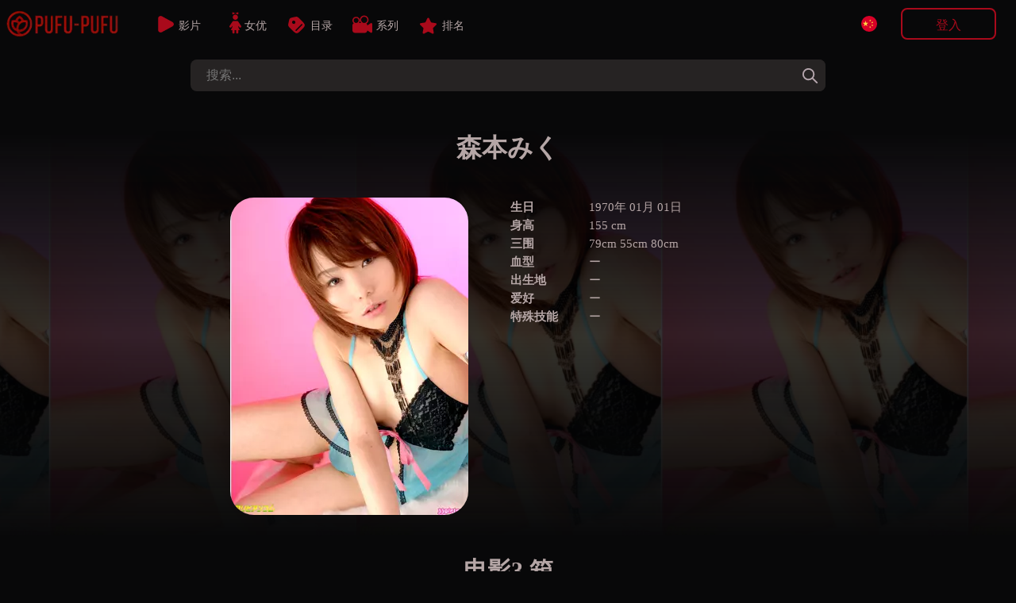

--- FILE ---
content_type: text/html; charset=UTF-8
request_url: https://pufu-pufu.com/zh-CN/act/%E6%A3%AE%E6%9C%AC%E3%81%BF%E3%81%8F
body_size: 7982
content:
 
<!doctype html>
<html lang="zh-CN">
<head>

<!--LANG-->
<link rel="canonical" href="https://pufu-pufu.com/zh-CN/act/%E6%A3%AE%E6%9C%AC%E3%81%BF%E3%81%8F" />
		<link rel="alternate" href="https://pufu-pufu.com/ja/act/%E6%A3%AE%E6%9C%AC%E3%81%BF%E3%81%8F" hreflang="x-default" />
			<link rel="alternate" hreflang="en" href="https://pufu-pufu.com/en/act/%E6%A3%AE%E6%9C%AC%E3%81%BF%E3%81%8F" />
			<link rel="alternate" hreflang="zh-TW" href="https://pufu-pufu.com/zh-TW/act/%E6%A3%AE%E6%9C%AC%E3%81%BF%E3%81%8F" />
			<link rel="alternate" hreflang="zh-CN" href="https://pufu-pufu.com/zh-CN/act/%E6%A3%AE%E6%9C%AC%E3%81%BF%E3%81%8F" />
	
<!--META-->
<meta name="viewport" content="width=device-width,initial-scale=1.0,minimum-scale=1.0,maximum-scale=5.0">
<meta charset="utf-8">
<title>森本みく - 影片 | pufu-pufu.com</title>
<meta name="description" content="你的身体是不是太软了？ 平时是做不到的，比如在 wwww 桥接状态下吹气，Zukkonbakkonhame，wwww 可以适应任何姿势的灵活性！ 前体操运动员、芭蕾舞演员、瑜伽教练和钢管舞者都在这里！ 240度阔腿滑翔伞性爱！
性感成年女性的紧身裤腿也很让人心动，但是未成熟少女的紧身裤腿呢？ 穿着">
<meta name="robots" content="index, follow">
<link rel="icon" type="image/x-icon" href="/img/favicon.ico"/>
<script src="https://ajax.googleapis.com/ajax/libs/jquery/3.5.1/jquery.min.js"></script>
<script src="/pc/js/js_min.js?ver=336"></script>
	<!--BEFORE CSS TO NOT TO BE IN CONFLICT -->
	<link href="/pc/css/video-js.min.css" rel="stylesheet" />
<link rel="stylesheet" type="text/css" href="/pc/css/base.css?ver=336" />
<link rel="stylesheet" type="text/css" href="/pc/css/main.css?ver=336" /><style>
:root {--mainPic: url(/pc/img/all.webp?v=20230419s);} 
</style>
<script>
var lang = "zh-CN";
var ref = "";
var cookie_token = "";
var domain = "pufu-pufu.com";
var subdomain = domain.split('.')[0];
var now_date = "2026-01-20 04:08:12";
var header_moviecnt= "剩余 ";
var header_dl_finishTime1= "您今天已达到最大下载量，请等待 ";
var header_symbole_hour= "小时 ";
var header_symbole_min= "分 ";
var header_symbole_sec= "秒";
var loginTitle_login= "登入";
var loginTitle_new= "加入会员";
var login_error1 = "此帐号已注销，请重新注册。";
var login_error2 = "电子邮件地址或密码不正确。";
var login_error3 = "此帐户已被使用，请登录商家网站。";
var LANG_url = JSON.parse('{"ja":"https:\/\/pufu-pufu.com\/ja\/act\/%E6%A3%AE%E6%9C%AC%E3%81%BF%E3%81%8F","en":"https:\/\/pufu-pufu.com\/en\/act\/%E6%A3%AE%E6%9C%AC%E3%81%BF%E3%81%8F","zh-TW":"https:\/\/pufu-pufu.com\/zh-TW\/act\/%E6%A3%AE%E6%9C%AC%E3%81%BF%E3%81%8F","zh-CN":"https:\/\/pufu-pufu.com\/zh-CN\/act\/%E6%A3%AE%E6%9C%AC%E3%81%BF%E3%81%8F"}');
var LANG_flag = JSON.parse('{"en":"<div style=\\\"background: url(\/pc\/img\/flag\/en.svg);height: 20px;width:20px;background-position: center;background-size: contain;\\\"><\/div>","ja":"<div style=\\\"background: url(\/pc\/img\/flag\/ja.svg);height: 20px;width:20px;background-position: center;background-size: contain;\\\"><\/div>","zh-TW":"<div style=\\\"background: url(\/pc\/img\/flag\/tw.svg);height: 20px;width:20px;background-position: center;background-size: contain;\\\"><\/div>","zh-CN":"<div style=\\\"background: url(\/pc\/img\/flag\/cn.svg);height: 20px;width:20px;background-position: center;background-size: contain;\\\"><\/div>"}');
var LANG_language_name = JSON.parse('{"en":"English","ja":"\u65e5\u672c\u8a9e","zh-TW":"\u7e41\u9ad4","zh-CN":"\u4e2d\u6587"}');
var LANG_mypage_line3 = "下载";
var LANG_mypage_line2 = "最喜爱";
var LANG_mysub_title = "订阅";
var LANG_contact = "联系";
var LANG_topnav_logout = "登出";
</script>
<style>
.sub_title_background{
	background: url(/idolimg/3295/03.webp);
	padding-bottom: 20px;
	position: relative;
	background-size: auto 100%;
	background-position: center;
}
.sub_title_background::before{
	content: "";
	background: linear-gradient(180deg, var(--color0) 0%, #000c 50%, var(--color0) 100%);
	position: absolute;
	top: 0;
	left: 0;
	right: 0;
	bottom: 0;
}
.idol_title img.hide{opacity:0}
.idol_title img.show{animation: 0.8s ease-out bounce;}
</style>
</head>
<body>
<div class="main_contents">

	<!-- LEFT BAR -->
	
<div class="div_left_second" id="div_left_second">
	<ul>
	<!-- contents by api -->
	</ul>
</div>
	<!-- MIDDLE BAR -->
	<div class="main_div_middle" id="main_div_middle">
		<script>
var js_var = {"var1":"\u60a8\u7684\u8ba2\u9605\u5df2\u7ed3\u675f\uff0c\u8bf7\u91cd\u65b0\u8ba2\u9605\u3002","var2":"\u96fb\u5b50\u90f5\u4ef6","var3":"\u5bc6\u78bc","var4":"\u52a0\u5165\u4f1a\u5458","var5":"\u6216","var6":"\u767b\u5165","var7":"\u5fd8\u8bb0\u5bc6\u7801","var8":"No '&' in email or password.","var9":"\u8bf7\u9009\u62e9\u4e00\u4e2aVIP\u8ba1\u5212","var10":"35","var11":"\u500b\u6708","var12":30,"var13":"\u500b\u6708","var14":25,"var15":"\u500b\u6708","var16":"35","var17":"60","var18":"75","var19":"\u52a0\u5bc6\u8d27\u5e01","var20":"\u8bf7\u9009\u62e9\u4e00\u79cd\u52a0\u5bc6\u8d27\u5e01","var21":"\u8d2d\u4e70\u4e00\u5f20 10000 \u79ef\u5206\u7684 Bitcash \u793c\u54c1\u5361\u3002","var22":"\u70b9\u51fb\u6b64\u5904\u8d2d\u4e70\u3002","var23":"\u5f53\u60a8\u6536\u5230 Bitcash \u5361\u7684 PIN \u7801\uff08\u7531 16 \u4e2a\u65e5\u8bed\u7b26\u53f7\u7ec4\u6210\uff09\u540e\uff0c\u8bf7\u5c06\u5176\u5199\u5728\u4e0b\u9762\u63d0\u4f9b\u7684\u7a7a\u767d\u5904\u3002","var24":"\u786e\u8ba4\u8fc7\u7a0b\u5c06\u81ea\u52a8\u8fdb\u884c\uff0c\u7136\u540e\u5c06\u521b\u5efa\u60a8\u7684\u5e10\u6237\u3002","var25":" \u79ef\u5206\u4ee3\u7801\u3002","var26":"\u8d2d\u4e70\u4e00\u5f20100\u7f8e\u5143\u7684\u4e9a\u9a6c\u900a\u793c\u54c1\u5361\u3002","var27":"\u70b9\u51fb\u8fd9\u91cc\u8d2d\u4e70\u3002","var28":"\u6536\u5230\u60a8\u7684\u4e9a\u9a6c\u900a\u5361\u7684PIN\u7801\u540e\uff0c\u8bf7\u5c06\u5176\u5199\u5728\u4e0b\u9762\u63d0\u4f9b\u7684\u7a7a\u683c\u4e2d\u3002","var29":"\u5728\u6b64\u5904\u8f93\u5165100\u7f8e\u5143\u7684\u4e9a\u9a6c\u900a\u5361\u4ee3\u7801\u3002","var30":"\u4ee3\u7801\u9519\u8bef\uff0c\u8bf7\u518d\u6b21\u68c0\u67e5\u3002","var31":"\u9519\u8bef\u3002","var32":"\u6210\u529f\uff01\u5361\u7247\u786e\u8ba4\u540e\uff0c\u6211\u4eec\u4f1a\u5c3d\u5feb\u5411\u60a8\u53d1\u9001\u786e\u8ba4\u6d88\u606f\u3002","var33":"\u8bf7\u63d2\u5165\u6bd4\u7279\u73b0\u91d1\u4ee3\u7801\u3002","var34":"\u4ee3\u7801\u9519\u8bef\uff0c\u8bf7\u518d\u6b21\u68c0\u67e5\u3002","var35":"\u4ee3\u7801\u9519\u8bef\uff0c\u8bf7\u518d\u6b21\u68c0\u67e5\u3002","var36":"\u9519\u8bef\u3002","var37":"\u6210\u529f\uff01","var38":"\u8bf7\u8f93\u5165100\u7f8e\u5143\u7684\u4e9a\u9a6c\u900a\u5361\u4ee3\u7801\u3002","var39":"\u4ee3\u7801\u9519\u8bef\uff0c\u8bf7\u518d\u6b21\u68c0\u67e5\u3002","var40":"\u60a8\u7684\u8d2d\u7269\u8f66\u603b\u91d1\u989d\u592a\u4f4e\uff0c\u65e0\u6cd5\u4f7f\u7528\u6b64\u52a0\u5bc6\u8d27\u5e01\u3002","var41":"\u94b1\u5305\u5730\u5740\uff1a","var42":"\u6570\u91cf\uff1a","var43":"\u6682\u505c:","var44":"\u8f6c\u79fb\u5b8c\u6210\u540e\uff0c\u60a8\u5c06\u6536\u5230\u4e00\u5c01\u786e\u8ba4\u7535\u5b50\u90ae\u4ef6\u3002 \u8fd9\u53ef\u80fd\u6700\u591a\u9700\u8981 10 \u5206\u949f\u3002","var45":"\u8d2d\u7269\u8f66","var46":"\u5f20","var47":"\u5c0f\u8ba1","var48":"\u7ee7\u7eed\u8d2d\u7269","var49":"\u9001\u8d27\u5730\u5740","var50":"\u9001\u8d27\u5730\u5740","var51":"Name","var52":"ex\uff1aJHON SMITH","var53":"Country","var54":"Zip Code","var55":"","var56":"Address","var57":"","var58":"Tel","var59":"","var60":"Email","var61":"ex\uff1aoooo@gmail.com","var62":"\u8fd4\u56de\u8d2d\u7269\u8f66","var63":"\u652f\u4ed8\u65b9\u5f0f","var64":"\u652f\u4ed8\u65b9\u5f0f","var65":"\u5f20","var66":"\u5c0f\u8ba1","var67":"\u8fd0\u8d39","var68":"\u603b\u8ba1","var69":"\u8bf7\u9009\u62e9\u60a8\u7684\u652f\u4ed8\u65b9\u5f0f\u3002","var70":"\u52a0\u5bc6\u8d27\u5e01","var71":"\u8bf7\u9009\u62e9\u4e00\u79cd\u52a0\u5bc6\u8d27\u5e01"};
var noJapan = "1";
</script>

<div id="smoke_screen"></div>
<div id="loading_page"> 
	<div class="rotating"></div>
</div>
<header id="nav-bar">
	<div id="logo">
		<a title="home" href="/zh-CN/home.php">
			<div style="background-image: url(/pc/img/all.webp?v=20230419s);"></div>
		</a>
	</div>
	<div id="menu_links">
			<a class="neon-button" href="/zh-CN/moviesList.php"><img class="img1" src="/zh-CN/img/allvideos.svg" alt="movies icon"><span>影片</span></a>
			<a class="neon-button" href="/zh-CN/actress.php"><img class="img2" src="/zh-CN/img/idols.svg" alt="idols icon"><span>女优</span></a>
			<a class="neon-button" href="/zh-CN/categories.php"><img class="img3" src="/zh-CN/img/categories.svg" alt="categories icon"><span>目录</span></a>
			<a class="neon-button" href="/zh-CN/series.php"><img class="img4" src="/zh-CN/img/series.svg" alt="series icon"><span>系列</span></a>
			<a class="neon-button" href="/zh-CN/rank.php"><img class="img5" src="/zh-CN/img/ranking.svg" alt="ranking icon"><span>排名</span></a>
	</div>
	

	

		
	<div class="div_login">
		
		<div id="topLogoDvd" onclick="showCart()">
			<img src="/pc/img/movieDvd.svg" style="width: 30px;" alt="show cart">
			<div id="topDvdCnt">0</div>
			<p><span id="topDvdMoney">0</span> $</p>
		</div>
	
		<div class="lang_btn" onclick="leftnav2('language')">
			<div style="background: url(/pc/img/flag/cn.svg);height: 20px;width:20px;background-position: center;background-size: contain;"></div>		</div>

					<button onclick="login_popup()" class="new_user btn_secondaire">登入 </button>
			<p onclick="login_popup()" class="loginSymboleIn" ></p>
			</div>
</header> 

<form class="form_search" id="form_search" method="GET" action="/zh-CN/moviesList.php">
	<input id="search" autocomplete="off" onkeyup="searchkeyword(this.value)" type="search" placeholder="搜索..." name="keyword"/>
	<div onclick="document.getElementById('search').value = '';document.getElementById('new_advice').innerHTML = '';" class="closeBtn"></div>
	<button onclick="document.getElementById('new_advice').style.display = 'none';" type="submit" aria-label="tag"></button>  
	<div id="new_advice"></div>  
</form>	

<div id="dl_popup">
	<span id="dl_popup_span">剩余 ：0</span>
</div>

<div id="login_box_outside" onclick="popupClose()"></div>
<div class="login_box login_box_off" id="login_box">
	<p class="closePopupBtn" onclick="popupClose()"></p>
	<div class="login_popup" id="login_popup">
		<p id="loginPopupError"></p>		
		<div id="inside_box"></div>
		<input type="hidden" id="password_hidden" value="">
	</div>
</div>

<div id="fixed_nav_bottom">
	<div>
		<a href="/zh-CN/moviesList.php" class="fixed_nav_bottom_sub ">
			<img src="/zh-CN/img/allvideos_sp.svg" alt="movies icon" width=10 height=10 loading=lazy>
			<p>影片</p>
		</a>
		<a href="/zh-CN/actress.php" class="fixed_nav_bottom_sub ">
			<img src="/zh-CN/img/idols_sp.svg" alt="idols icon" width=10 height=10 loading=lazy>
			<p>女优</p>
		</a>
		<div class="fixed_nav_bottom_sub_middle" onclick="$('#search').focus()">
			<img src="/zh-CN/img/search_sp.svg" alt="search icon" width=10 height=10 loading=lazy>
			<p>搜索</p>
		</div>
		<a href="/zh-CN/categories.php" class="fixed_nav_bottom_sub ">
			<img src="/zh-CN/img/cat_sp.svg" alt="categories icon" width=10 height=10 loading=lazy>
			<p>目录</p>
		</a>
		<div class="fixed_nav_bottom_sub" onclick="$('#new_advice').html('');$('#fixed_nav_bottom').toggleClass('open');$('#menu_buger').toggleClass('open');$('footer').toggleClass('footer_margin_down')">
			<div id="menu_buger">
			  <span></span>
			  <span></span>
			  <span></span>
			  <span></span>
			</div>
			<p>More</p>
		</div>
		
		<div id="topLogoDvd3" onclick="showCart()">
			<img src="/pc/img/movieDvd.svg" style="width: 30px;" alt="show cart">
			<div id="topDvdCnt3" style="border-radius: 30px;text-align: center;background: white;color: black;width: max-content;padding: 0 5px;position: absolute;top: 5px;right: 6px;border: 1px solid var(--colorDvd);"></div>
			<p><span id="topDvdMoney3"></span> $</p>
		</div>
	</div>
	<div>	
		<a href="/zh-CN/support.php" class="fixed_nav_bottom_sub second_lane ">
			<img src="/zh-CN/img/contact_sp.svg" alt="contact icon" width=10 height=10 loading=lazy>
			<p>联系</p>
		</a>
		<a href="/zh-CN/rank.php" class="fixed_nav_bottom_sub second_lane ">
			<img src="/zh-CN/img/ranking_sp.png" alt="rank icon" width=10 height=10 loading=lazy>
			<p>排名</p>
		</a>
		<a href="/zh-CN/series.php" class="fixed_nav_bottom_sub second_lane ">
			<img src="/zh-CN/img/series_sp.svg" alt="series icon" width=10 height=10 loading=lazy>
			<p>系列</p>
		</a>
	</div>
	<div class="sp_login_btn" onclick=" login_popup();   ">
		<img src="/zh-CN/img/login.svg" alt="login icon" width=10 height=10 loading=lazy>
		<p>账户</p>
	</div>
</div>

		<div class="movies_all">
							<div class="sub_title_background">
					<div class="sub_title fadein1" style="margin-top: 40px;position: relative;"><h1>森本みく</h1>
		<div class="idol_title"><img class="hide" height="300" width="300" alt="森本みく" src="/idolimg/3295/03.webp">
		<table>
		<tbody>
		<tr><th>生日</th><td>1970年 01月 01日</td></tr>
		<tr><th>身高</th><td>155 cm</td></tr><tr>
		<th>三围</th><td>79cm 55cm 80cm</td></tr>
		<tr><th>血型</th><td>ー</td></tr>
		<tr><th>出生地</th><td>ー</td></tr>
		<tr><th>爱好</th><td>ー</td></tr>
		<tr><th>特殊技能</th><td>ー</td></tr>

		</tbody>
		</table>
		</div></div>
				</div>
						<div class="content_header">
				<h2 class="index fadein1">电影3&nbsp;箱</h2>
			</div>
						<div class="sub_title fadein1">
							</div>

			
			<div class="middle_box">
				
            <div class="pic_box">
        
	
    
    
            <video id="25165" onended="this.load();" class="video-js" data-setup="{}" controls preload="none" poster="https://img.pufu-pufu.com/img/25165/min_v99_2.webp">
            <source src="https://img.pufu-pufu.com/sample/25165.mp4" type="video/mp4"/>
        </video>
        <div class="all-btn" onclick="dvdHidden(25165,2)" >
                    <div class="btn btnDl" onclick="dvdHidden(25165,2);login_popup();">
            <img src="/pc/img/movieDl.svg" width="20px" height="30px" alt="下载" style="">
            <span>下载</span>
        </div>
        <div class="btn btnDl" onclick="dvdHidden(25165,2);login_popup();">
            <img src="/pc/img/movieStream.svg" width="20px" height="30px" alt="流媒体" style="">
            <span>流媒体</span>
        </div>
		<a title="与年轻的 Miku Morimoto 的强烈肛门铁杆" href="/zh-CN/movieDetails.php?id=25165">
			<div class="btn more details-btn">细节</div>
		</a>        </div>
        <p class="new_movie_title">与年轻的 Miku Morimoto 的强烈肛门铁杆</p>
        <p class="dl_time">30分钟</p>
            
    </div>

            <div class="pic_box">
        
	
    
    
            <div id="25166" class="emptyVideo" data-url='https://img.pufu-pufu.com/img/25166/min_v99_2.webp' data-price='2' data-sample='https://img.pufu-pufu.com/sample/25166.mp4' data-btn='        <div class="btn btnDl" onclick="dvdHidden(25166,2);login_popup();">
            <img src="/pc/img/movieDl.svg" width="20px" height="30px" alt="下载" style="">
            <span>下载</span>
        </div>
        <div class="btn btnDl" onclick="dvdHidden(25166,2);login_popup();">
            <img src="/pc/img/movieStream.svg" width="20px" height="30px" alt="流媒体" style="">
            <span>流媒体</span>
        </div>
		<a title="年轻的 Miku Morimoto 以非常热的方式让头" href="/zh-CN/movieDetails.php?id=25166">
			<div class="btn more details-btn">细节</div>
		</a>' data-title='年轻的 Miku Morimoto 以非常热的方式让头' data-time='16分钟' data-heart=''></div>
    
    </div>

            <div class="pic_box">
        
	
    
    
            <div id="25172" class="emptyVideo" data-url='https://img.pufu-pufu.com/img/25172/min_v99_2.webp' data-price='2' data-sample='https://img.pufu-pufu.com/sample/25172.mp4' data-btn='        <div class="btn btnDl" onclick="dvdHidden(25172,2);login_popup();">
            <img src="/pc/img/movieDl.svg" width="20px" height="30px" alt="下载" style="">
            <span>下载</span>
        </div>
        <div class="btn btnDl" onclick="dvdHidden(25172,2);login_popup();">
            <img src="/pc/img/movieStream.svg" width="20px" height="30px" alt="流媒体" style="">
            <span>流媒体</span>
        </div>
		<a title="性感的业余宝贝在极端 xxx 吞噬完整的公鸡" href="/zh-CN/movieDetails.php?id=25172">
			<div class="btn more details-btn">细节</div>
		</a>' data-title='性感的业余宝贝在极端 xxx 吞噬完整的公鸡' data-time='25分钟' data-heart=''></div>
    
    </div>
			</div>




			



		</div>
		<div id="plans" class="plans-wrap">
    <div style="opacity:0;" id="PayPlanBig2" onclick="newUser_popup(2)"   class="plan tariff__call">
        <svg class="plan__image green" viewBox="0 0 199 72" fill="none" xmlns="http://www.w3.org/2000/svg">
            <path d="M0 0H99.5V72L0 64V0Z" fill="#df3dba"></path>
            <path d="M199 0H99.5V72L199 64V0Z" fill="#df3dba"></path>
        </svg>
        <div class="plan-data">
            <div class="mark">
                优惠方案            </div>
            <div class="thumb-join thumb-join--plan">
                <div class="thumb-join__title thumb-join__title--plan thumb-join__title--plan_red">
                	<span class="dol">$</span>25<span style="font-size:20px">/月</span>                </div>
                <div class="thumb-join__subtitle thumb-join__subtitle--plan thumb-join__subtitle--plan_red">
                    <span>3個月</span> 
                    <p class="discount">
                        <span class="discount__sum">40</span><span class="discount__persent">%</span>
                        <span class="discount__off">推薦</span>
                    </p>
                </div>
                <button class="thumb-join__button thumb-join__button--plan">
                    立即購買                </button>
            </div>
        </div>
    </div>
    <div id="PayPlanBig3" onclick="newUser_popup(3)"   class="plan tariff__call">
        <svg class="plan__image green" viewBox="0 0 199 72" fill="none" xmlns="http://www.w3.org/2000/svg">
            <path d="M0 0H99.5V72L0 64V0Z" fill="#df3dba"></path>
            <path d="M199 0H99.5V72L199 64V0Z" fill="#df3dba"></path>
        </svg>
        <div class="plan-data">
            <div class="mark">
                最受欢迎方案 
            </div>
            <div class="thumb-join thumb-join--plan">
                <div class="thumb-join__title thumb-join__title--plan thumb-join__title--plan_red">
                <span class="dol">$</span>30<span style="font-size:20px">/月</span>
                </div>
                <div class="thumb-join__subtitle thumb-join__subtitle--plan thumb-join__subtitle--plan_red">
                    <span>2個月</span> 
                    <p class="discount">
                        <span class="discount__sum">20</span><span class="discount__persent">%</span>
                        <span class="discount__off">推薦</span>
                    </p>
                </div>
                <button class="thumb-join__button thumb-join__button--plan">
                    立即購買                </button>
            </div>
        </div>
    </div>
    <div style="opacity:0;" id="PayPlanBig4" onclick="newUser_popup(4)"   class="plan tariff__call">
        <svg class="plan__image green" viewBox="0 0 199 72" fill="none" xmlns="http://www.w3.org/2000/svg">
            <path d="M0 0H99.5V72L0 64V0Z" fill="#df3dba"></path>
            <path d="M199 0H99.5V72L199 64V0Z" fill="#df3dba"></path>
        </svg>
        <div class="plan-data">
            <div class="mark">
                省钱方案            </div>
            <div class="thumb-join thumb-join--plan">
                <div class="thumb-join__title thumb-join__title--plan thumb-join__title--plan_red">
                    <span class="dol">$</span>35<span style="font-size:20px">/月</span>                </div>
                <div class="thumb-join__subtitle thumb-join__subtitle--plan thumb-join__subtitle--plan_red">
                    <span>1個月</span> 
                </div>
                <button class="thumb-join__button thumb-join__button--plan">
                    立即購買                </button>
            </div>
        </div>
    </div>

    <div style="opacity:0;display:none !important" id="plan_sp" class="plan_sp">
        <div onclick="newUser_popup(2)" class="sp_one_line">
            <div class="info1">$25<span style="font-size:20px">/月</span></div> <div class="info2">3個月</div>
        </div>
        <div onclick="newUser_popup(3)" class="sp_one_line">
            <div class="info1">$30<span style="font-size:20px">/月</span></div> <div class="info2">2個月</div>
        </div>
        <div onclick="newUser_popup(4)" class="sp_one_line">
            <div class="info1">$35<span style="font-size:20px">/月</span></div> <div class="info2">1個月</div>
        </div>
    </div>
</div>

<div class="asterix" style="opacity:0;display:none !important">
    <p>每個方案一天最多可下載六部影片</p>
</div>
<div class="cards" style="display:none !important">
	<div id="cardlogo2" style="height: 50px;width: 70px;position: absolute;left: calc(30% - 35px);background-position-x: -93px;"></div>
	<div id="cardlogo1" style="height: 50px;width: 102px;position: absolute;left: calc(50% - 52px);"></div>
	<div id="cardlogo3" style="height: 50px;width: 70px;position: absolute;left: calc(70% - 35px);background-position-x: -165px;"></div>
</div>
<script>
$(document).ready(function() {
    // Fonction pour gérer toutes les animations
    function checkAndTriggerAnimations() {
        // Animation pour PayPlanBig2 et PayPlanBig4
        if ($('#PayPlanBig4').length && !$("#PayPlanBig4").hasClass("fromRight")) {
            var elementPosition = $("#PayPlanBig4").offset().top;
            var scrollPosition = $(window).scrollTop() + $(window).innerHeight();
            
            if (elementPosition < scrollPosition) {
                $("#PayPlanBig2").addClass("fromLeft").css("opacity", "1");
                $("#PayPlanBig4").addClass("fromRight").css("opacity", "1");
            }
        }

        // Animation pour plan_sp
        if ($('#plan_sp').length && !$("#plan_sp").hasClass("fromRight")) {
            var elementPosition = $("#plan_sp").offset().top;
            var scrollPosition = $(window).scrollTop() + $(window).innerHeight();
            
            if (elementPosition < scrollPosition) {
                $("#plan_sp").addClass("fromRight").css("opacity", "1");
            }
        }

        // Animation pour les logos de carte
        if ($('#cardlogo1').length && !$("#cardlogo1").hasClass("cardlogobounce")) {
            var elementPosition = $("#cardlogo1").offset().top;
            var scrollPosition = $(window).scrollTop() + $(window).innerHeight();
            
            if (elementPosition < scrollPosition) {
                $("#cardlogo1, #cardlogo2, #cardlogo3").addClass("cardlogobounce");
            }
        }
    }

    // Détection de la visibilité avec Intersection Observer pour meilleures performances
    if ('IntersectionObserver' in window) {
        // Configuration de l'Observer
        var observerOptions = {
            root: null,
            rootMargin: '0px',
            threshold: 0.1
        };

        // Callback pour l'Observer
        var observerCallback = function(entries, observer) {
            entries.forEach(function(entry) {
                if (entry.isIntersecting) {
                    var target = $(entry.target);
                    
                    // PayPlanBig4 et PayPlanBig2
                    if (target.is('#PayPlanBig4') && !target.hasClass("fromRight")) {
                        $("#PayPlanBig2").addClass("fromLeft").css("opacity", "1");
                        target.addClass("fromRight").css("opacity", "1");
                    }
                    
                    // plan_sp
                    if (target.is('#plan_sp') && !target.hasClass("fromRight")) {
                        target.addClass("fromRight").css("opacity", "1");
                    }
                    
                    // cardlogos
                    if (target.is('#cardlogo1') && !target.hasClass("cardlogobounce")) {
                        $("#cardlogo1, #cardlogo2, #cardlogo3").addClass("cardlogobounce");
                    }
                }
            });
        };

        // Création des Observers
        var observer = new IntersectionObserver(observerCallback, observerOptions);
        
        // Éléments à observer
        if ($('#PayPlanBig4').length) observer.observe(document.getElementById('PayPlanBig4'));
        if ($('#plan_sp').length) observer.observe(document.getElementById('plan_sp'));
        if ($('#cardlogo1').length) observer.observe(document.getElementById('cardlogo1'));
    } else {
        // Fallback pour les anciens navigateurs
        checkAndTriggerAnimations(); // Exécuter au chargement
        $(window).scroll(function() {
            // Debounce pour améliorer les performances
            clearTimeout(window.scrollTimer);
            window.scrollTimer = setTimeout(checkAndTriggerAnimations, 50);
        });
    }
});
</script>
	
		<footer class="footer" id="footer">

		<div class="footerMain">
			<ul class="footerGroup">
				<li>
					<div class="lang_btn" onclick="leftnav2('language')" style="width: min-content;margin:0;">
						<div style="background: url(/pc/img/flag/en.svg);height: 20px;width:20px;background-position: center;background-size: contain;"></div>
					</div>
				</li>
				<li><a class="link" href="/zh-CN/dmca.php">dmca</a></li>
				<li><a class="link" href="/zh-CN/support.php">联系</a></li>
				<li><a class="link" href="/zh-CN/first.php">使用说明</a></li>
				<li><a class="link" href="/zh-CN/friends.php">伙伴</a></li>
				<li><a class="link" href="https://ichigocandy.com/zh-CN/home.php" target="_BLANK" style="
    background: linear-gradient(90deg, #ffb6c1, #ff69b4, #ff1493, #ffb6c1);
    background-size: 300% 100%;
    -webkit-background-clip: text;
    background-clip: text;
    color: transparent;
    animation: pink-shine 3s linear infinite;
    font-weight: bold;
    text-decoration: none;
  ">Junior Idol</a>
</li>

<style>
  @keyframes pink-shine {
    0% { background-position: 0% 50%; }
    100% { background-position: 100% 50%; }
  }
  
 
</style>
			</ul>
			<ul class="footerGroup">
								<li><a class="link" href="/zh-CN/moviesRaws.php">所有电影</a></li>
				<li><a class="link" href="/zh-CN/tagsRaws.php">Tags</a></li>
				<li><a class="link" href="/zh-CN/faq.php">帮助</a></li>
				<li><a class="link" href="/zh-CN/reminder.php">忘记密码</a></li>
				<li><a class="link" href="/zh-CN/privacy.php">隐私政策</a></li>
				<li><a class="link" href="/zh-CN/affiliate/index.php">加盟我们</a></li>
			</ul>
		</div>



		<p class="copyright">Copyright © 2026 pufu-pufu.com All Rights Reserved.
		<br><a href="/zh-CN/2257.php" style="color: #b0b0b0;" target="_BLANK">18 U.S.C. 2257</a>
		</p>
</footer>

<iframe id="dl_iframe" style="display:none;"></iframe>

 
		<div style='color: #898989;text-align: center;padding: 5px;'>你的身体是不是太软了？ 平时是做不到的，比如在 wwww 桥接状态下吹气，Zukkonbakkonhame，wwww 可以适应任何姿势的灵活性！ 前体操运动员、芭蕾舞演员、瑜伽教练和钢管舞者都在这里！ 240度阔腿滑翔伞性爱！
性感成年女性的紧身裤腿也很让人心动，但是未成熟少女的紧身裤腿呢？ 穿着黑、白、红等各种颜色紧身衣的腿被摸索着揉搓着，刺穿背后的秘密部位。 他们用严厉的眼睛盯着我们，同时在不知名的乐趣中扭动。 妹子的紧身裤腿属性，绝对让你心动。
仅仅因为你老了并不意味着你不能失去性欲！ 无双老人吞噬14个女人的身体，戏弄她们，舔她们，亲吻她们，扔进去摇她们。 “不要取笑老夫！” 纵使岁味飘散，身躯凋零，性欲不衰，老兵仍不罢休，认真地掷公鸡。 性是原始的。 “我不想死，我要操你到老！” id:3295</div>	</div>

</div>
<script>
$('.idol_title img').each(function() {
	var $img = $(this);
	var img = new Image();
	img.src = $img.attr('src');
	img.onload = function() {
	    $img.removeClass('hide').addClass('show');
	};
});
</script>
<script src="/pc/js/video.min.js"></script> 
</body>
</html>
